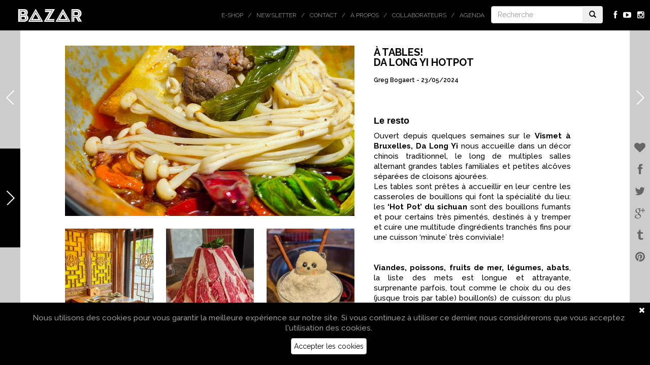

--- FILE ---
content_type: text/html; charset=UTF-8
request_url: https://www.bazarmagazin.com/food/da-long-yi-hotpot-bruxelles
body_size: 8911
content:
<!doctype html> <!--[if IEMobile 7 ]><html lang="fr-FR"class="no-js iem7"> <![endif]--> <!--[if lt IE 7 ]><html lang="fr-FR" class="no-js ie6"> <![endif]--> <!--[if IE 7 ]><html lang="fr-FR" class="no-js ie7"> <![endif]--> <!--[if IE 8 ]><html lang="fr-FR" class="no-js ie8"> <![endif]--> <!--[if (gte IE 9)|(gt IEMobile 7)|!(IEMobile)|!(IE)]><!--><html lang="fr-FR" class="no-js"> <!--<![endif]--><html lang="fr-FR"><head><meta charset="utf-8"><meta http-equiv="X-UA-Compatible" content="IE=edge,chrome=1"><meta name="viewport" content="width=device-width, initial-scale=1.0, maximum-scale=1.0, user-scalable=no"><link rel="shortcut icon" href="/favicon.ico" /> <!-- media-queries.js (fallback) --> <!--[if lt IE 9]> <script src="//css3-mediaqueries-js.googlecode.com/svn/trunk/css3-mediaqueries.js"></script> <![endif]--> <!-- html5.js --> <!--[if lt IE 9]> <script src="//html5shim.googlecode.com/svn/trunk/html5.js"></script> <![endif]--><link rel="pingback" href="https://www.bazarmagazin.com/bzrwp/xmlrpc.php"> <!-- wordpress head functions --> <!-- This site is optimized with the Yoast SEO plugin v11.2 - https://yoast.com/wordpress/plugins/seo/ --><link type="text/css" media="all" href="https://www.bazarmagazin.com/bzrwp/wp-content/cache/autoptimize/css/autoptimize_4a56f2600633b646041b838034b7aa39.css" rel="stylesheet" /><link type="text/css" media="only screen and (max-width: 768px)" href="https://www.bazarmagazin.com/bzrwp/wp-content/cache/autoptimize/css/autoptimize_dcb2de333eec7ab4ae31385ed8d6a393.css" rel="stylesheet" /><link type="text/css" media="screen" href="https://www.bazarmagazin.com/bzrwp/wp-content/cache/autoptimize/css/autoptimize_834c0ebfc0f8ee7d12fda69d6535aa98.css" rel="stylesheet" /><title>À tables!Da Long Yi Hotpot - Bazar Magazin | Magazine de l&#039;art de vivre - Lifestyle &amp; Tendances</title><meta name="description" content="Ouvert depuis quelques semaines sur le Vismet à Bruxelles, Da Long Yi propose une découverte des saveurs bouillonnantes et parfumées du Sichuan"/><link rel="canonical" href="https://www.bazarmagazin.com/food/da-long-yi-hotpot-bruxelles" /><meta property="og:locale" content="fr_FR" /><meta property="og:type" content="article" /><meta property="og:title" content="À tables!Da Long Yi Hotpot - Bazar Magazin | Magazine de l&#039;art de vivre - Lifestyle &amp; Tendances" /><meta property="og:description" content="Ouvert depuis quelques semaines sur le Vismet à Bruxelles, Da Long Yi propose une découverte des saveurs bouillonnantes et parfumées du Sichuan" /><meta property="og:url" content="https://www.bazarmagazin.com/food/da-long-yi-hotpot-bruxelles" /><meta property="og:site_name" content="Bazar Magazin | Magazine de l&#039;art de vivre - Lifestyle &amp; Tendances" /><meta property="article:publisher" content="https://www.facebook.com/BazarMagazinBazar" /><meta property="article:tag" content="asie" /><meta property="article:tag" content="Belgique" /><meta property="article:tag" content="chine" /><meta property="article:tag" content="découverte" /><meta property="article:tag" content="Food" /><meta property="article:tag" content="gastronomie" /><meta property="article:tag" content="Restaurant" /><meta property="article:tag" content="resto" /><meta property="article:tag" content="sichuan" /><meta property="article:section" content="Food" /><meta property="article:published_time" content="2024-05-23T10:23:38+00:00" /><meta property="og:image" content="https://www.bazarmagazin.com/bzrwp/wp-content/uploads/2024/05/da-lon-yi-hotpot-restaurant-bruxelles-8.jpg" /><meta property="og:image:secure_url" content="https://www.bazarmagazin.com/bzrwp/wp-content/uploads/2024/05/da-lon-yi-hotpot-restaurant-bruxelles-8.jpg" /><meta property="og:image:width" content="800" /><meta property="og:image:height" content="450" /> <script type='application/ld+json' class='yoast-schema-graph yoast-schema-graph--main'>{"@context":"https://schema.org","@graph":[{"@type":"Organization","@id":"https://www.bazarmagazin.com/#organization","name":"","url":"https://www.bazarmagazin.com/","sameAs":["https://www.facebook.com/BazarMagazinBazar"]},{"@type":"WebSite","@id":"https://www.bazarmagazin.com/#website","url":"https://www.bazarmagazin.com/","name":"Bazar Magazin | Magazine de l&#039;art de vivre - Lifestyle &amp; Tendances","publisher":{"@id":"https://www.bazarmagazin.com/#organization"},"potentialAction":{"@type":"SearchAction","target":"https://www.bazarmagazin.com/?s={search_term_string}","query-input":"required name=search_term_string"}},{"@type":"WebPage","@id":"https://www.bazarmagazin.com/food/da-long-yi-hotpot-bruxelles#webpage","url":"https://www.bazarmagazin.com/food/da-long-yi-hotpot-bruxelles","inLanguage":"fr-FR","name":"\u00c0 tables!Da Long Yi Hotpot - Bazar Magazin | Magazine de l&#039;art de vivre - Lifestyle &amp; Tendances","isPartOf":{"@id":"https://www.bazarmagazin.com/#website"},"image":{"@type":"ImageObject","@id":"https://www.bazarmagazin.com/food/da-long-yi-hotpot-bruxelles#primaryimage","url":"https://www.bazarmagazin.com/bzrwp/wp-content/uploads/2024/05/da-lon-yi-hotpot-restaurant-bruxelles-8.jpg","width":800,"height":450},"primaryImageOfPage":{"@id":"https://www.bazarmagazin.com/food/da-long-yi-hotpot-bruxelles#primaryimage"},"datePublished":"2024-05-23T10:23:38+00:00","dateModified":"2024-05-23T10:23:38+00:00","description":"Ouvert depuis quelques semaines sur le Vismet \u00e0 Bruxelles, Da Long Yi propose une d\u00e9couverte des saveurs bouillonnantes et parfum\u00e9es du Sichuan"},{"@type":"Article","@id":"https://www.bazarmagazin.com/food/da-long-yi-hotpot-bruxelles#article","isPartOf":{"@id":"https://www.bazarmagazin.com/food/da-long-yi-hotpot-bruxelles#webpage"},"author":{"@id":"https://www.bazarmagazin.com/author/greg-bogaert#author","name":"Greg Bogaert"},"publisher":{"@id":"https://www.bazarmagazin.com/#organization"},"headline":"\u00c0 tables!<br/>Da Long Yi Hotpot","datePublished":"2024-05-23T10:23:38+00:00","dateModified":"2024-05-23T10:23:38+00:00","commentCount":0,"mainEntityOfPage":"https://www.bazarmagazin.com/food/da-long-yi-hotpot-bruxelles#webpage","image":{"@id":"https://www.bazarmagazin.com/food/da-long-yi-hotpot-bruxelles#primaryimage"},"keywords":"asie,Belgique,chine,d\u00e9couverte,Food,gastronomie,Restaurant,resto,sichuan","articleSection":"Food,Hits"},{"@type":"Person","@id":"https://www.bazarmagazin.com/author/greg-bogaert#author","name":"Greg Bogaert","image":{"@type":"ImageObject","@id":"https://www.bazarmagazin.com/#personlogo","url":"https://secure.gravatar.com/avatar/7c6a621dafb4a520dc8401fb25dcff81?s=96&d=mm&r=g","caption":"Greg Bogaert"},"sameAs":[]}]}</script> <!-- / Yoast SEO plugin. --><link rel='dns-prefetch' href='//fonts.googleapis.com' /><link rel='dns-prefetch' href='//netdna.bootstrapcdn.com' /><link rel='dns-prefetch' href='//s.w.org' /> <script type="text/javascript">window._wpemojiSettings = {"baseUrl":"https:\/\/s.w.org\/images\/core\/emoji\/12.0.0-1\/72x72\/","ext":".png","svgUrl":"https:\/\/s.w.org\/images\/core\/emoji\/12.0.0-1\/svg\/","svgExt":".svg","source":{"concatemoji":"https:\/\/www.bazarmagazin.com\/bzrwp\/wp-includes\/js\/wp-emoji-release.min.js?ver=5.2.23"}};
			!function(e,a,t){var n,r,o,i=a.createElement("canvas"),p=i.getContext&&i.getContext("2d");function s(e,t){var a=String.fromCharCode;p.clearRect(0,0,i.width,i.height),p.fillText(a.apply(this,e),0,0);e=i.toDataURL();return p.clearRect(0,0,i.width,i.height),p.fillText(a.apply(this,t),0,0),e===i.toDataURL()}function c(e){var t=a.createElement("script");t.src=e,t.defer=t.type="text/javascript",a.getElementsByTagName("head")[0].appendChild(t)}for(o=Array("flag","emoji"),t.supports={everything:!0,everythingExceptFlag:!0},r=0;r<o.length;r++)t.supports[o[r]]=function(e){if(!p||!p.fillText)return!1;switch(p.textBaseline="top",p.font="600 32px Arial",e){case"flag":return s([55356,56826,55356,56819],[55356,56826,8203,55356,56819])?!1:!s([55356,57332,56128,56423,56128,56418,56128,56421,56128,56430,56128,56423,56128,56447],[55356,57332,8203,56128,56423,8203,56128,56418,8203,56128,56421,8203,56128,56430,8203,56128,56423,8203,56128,56447]);case"emoji":return!s([55357,56424,55356,57342,8205,55358,56605,8205,55357,56424,55356,57340],[55357,56424,55356,57342,8203,55358,56605,8203,55357,56424,55356,57340])}return!1}(o[r]),t.supports.everything=t.supports.everything&&t.supports[o[r]],"flag"!==o[r]&&(t.supports.everythingExceptFlag=t.supports.everythingExceptFlag&&t.supports[o[r]]);t.supports.everythingExceptFlag=t.supports.everythingExceptFlag&&!t.supports.flag,t.DOMReady=!1,t.readyCallback=function(){t.DOMReady=!0},t.supports.everything||(n=function(){t.readyCallback()},a.addEventListener?(a.addEventListener("DOMContentLoaded",n,!1),e.addEventListener("load",n,!1)):(e.attachEvent("onload",n),a.attachEvent("onreadystatechange",function(){"complete"===a.readyState&&t.readyCallback()})),(n=t.source||{}).concatemoji?c(n.concatemoji):n.wpemoji&&n.twemoji&&(c(n.twemoji),c(n.wpemoji)))}(window,document,window._wpemojiSettings);</script> <link rel='stylesheet' id='GoogleFont-css'  href='//fonts.googleapis.com/css?family=Raleway%3A400%2C100%2C200%2C300%2C500%2C600%2C700%2C800%2C900&#038;ver=1.0' type='text/css' media='all' /><link rel='stylesheet' id='fontawesome-css'  href='//netdna.bootstrapcdn.com/font-awesome/4.0.3/css/font-awesome.css?ver=1.0' type='text/css' media='all' /><link rel='stylesheet' id='ebs_dynamic_css-css'  href='https://www.bazarmagazin.com/bzrwp/wp-content/plugins/easy-bootstrap-shortcodes/styles/ebs_dynamic_css.php?ver=5.2.23' type='text/css' media='all' /> <script type='text/javascript' src='https://www.bazarmagazin.com/bzrwp/wp-includes/js/jquery/jquery.js?ver=1.12.4-wp'></script> <script type='text/javascript' src='https://www.bazarmagazin.com/bzrwp/wp-includes/js/jquery/jquery-migrate.min.js?ver=1.4.1'></script> <script type='text/javascript' src='https://www.bazarmagazin.com/bzrwp/wp-content/plugins/woocommerce-category-banner-management-premium/public/js/jquery.bxslider.min.js?ver=1.0.1'></script> <script type='text/javascript' src='https://www.bazarmagazin.com/bzrwp/wp-content/plugins/woocommerce-category-banner-management-premium/public/js/woocommerce-category-banner-management-public.js?ver=1.0.1'></script> <script type='text/javascript' src='//www.bazarmagazin.com/bzrwp/wp-content/plugins/wcmp-advance-shipping/assets/frontend/js/frontend.min.js?ver=1.0.9'></script> <link rel='https://api.w.org/' href='https://www.bazarmagazin.com/wp-json/' /><link rel='shortlink' href='https://www.bazarmagazin.com/?p=86083' /><link rel="alternate" type="application/json+oembed" href="https://www.bazarmagazin.com/wp-json/oembed/1.0/embed?url=https%3A%2F%2Fwww.bazarmagazin.com%2Ffood%2Fda-long-yi-hotpot-bruxelles" /><link rel="alternate" type="text/xml+oembed" href="https://www.bazarmagazin.com/wp-json/oembed/1.0/embed?url=https%3A%2F%2Fwww.bazarmagazin.com%2Ffood%2Fda-long-yi-hotpot-bruxelles&#038;format=xml" /> <!-- This site is using AdRotate v5.4.2 to display their advertisements - https://ajdg.solutions/products/adrotate-for-wordpress/ --> <!-- AdRotate CSS --> <!-- /AdRotate CSS --> <noscript><style>.woocommerce-product-gallery{ opacity: 1 !important; }</style></noscript> <!-- end of wordpress head --> <script>(function(){"use strict";var c=[],f={},a,e,d,b;if(!window.jQuery){a=function(g){c.push(g)};f.ready=function(g){a(g)};e=window.jQuery=window.$=function(g){if(typeof g=="function"){a(g)}return f};window.checkJQ=function(){if(!d()){b=setTimeout(checkJQ,100)}};b=setTimeout(checkJQ,100);d=function(){if(window.jQuery!==e){clearTimeout(b);var g=c.shift();while(g){jQuery(g);g=c.shift()}b=f=a=e=d=window.checkJQ=null;return true}return false}}})();</script> <!-- Facebook Pixel Code --> <script>!function(f,b,e,v,n,t,s)
	{if(f.fbq)return;n=f.fbq=function(){n.callMethod?
	n.callMethod.apply(n,arguments):n.queue.push(arguments)};
	if(!f._fbq)f._fbq=n;n.push=n;n.loaded=!0;n.version='2.0';
	n.queue=[];t=b.createElement(e);t.async=!0;
	t.src=v;s=b.getElementsByTagName(e)[0];
	s.parentNode.insertBefore(t,s)}(window, document,'script',
	'https://connect.facebook.net/en_US/fbevents.js');
	fbq('init', '311615200530355');
	fbq('track', 'PageView');</script> <noscript><img height="1" width="1" style="display:none"
 src="https://www.facebook.com/tr?id=311615200530355&ev=PageView&noscript=1"
 /></noscript> <!-- End Facebook Pixel Code --></head><body class="post-template-default single single-post postid-86083 single-format-standard woocommerce-no-js browser-chrome os-mac" > <!-- Google tag (gtag.js) --> <script async src="https://www.googletagmanager.com/gtag/js?id=GT-5R4GXLT3"></script> <script>window.dataLayer = window.dataLayer || [];
		function gtag(){dataLayer.push(arguments);}
		gtag('js', new Date());

		gtag('config', 'GT-5R4GXLT3');</script> <header role="banner"><div class="navbar navbar-default navbar-fixed-top"><div class="container-fluid"><div class="navbar-header"> <button type="button" class="navbar-toggle" data-toggle="collapse" data-target=".navbar-responsive-collapse"> <span class="icon-bar"></span> <span class="icon-bar"></span> <span class="icon-bar"></span> </button> <a class="navbar-brand" title="Bazar Magazin | Magazine de l&#039;art de vivre &#8211; Lifestyle &amp; Tendances" href="https://www.bazarmagazin.com"><img src="https://www.bazarmagazin.com/bzrwp/wp-content/themes/bazar/images/bazar_logo.png" /></a></div><div class="collapse navbar-collapse navbar-responsive-collapse"><ul class="social navbar-nav navbar-right hidden-xs"><li><a href="https://fr-fr.facebook.com/pages/BazarMagazin/287502501419233" target="_blank"><i class="fa fa-facebook"></i></a></li><li><a href="https://www.youtube.com/channel/UClMUIkhp7YkogbFLyH8UjTA" target="_blank"><i class="fa fa-youtube-play"></i></a></li><li><a href="http://instagram.com/bazarmagazin" target="_blank"><i class="fa fa-instagram"></i></a></li></ul><div class="col-sm-2 col-md-2 pull-right navbar-form-container" ><form class="navbar-form navbar-righ" role="search" method="get" id="searchform" action="https://www.bazarmagazin.com/"><div class="input-group"> <input type="text" class="form-control" name="s" placeholder="Recherche" value=""><div class="input-group-btn"> <button class="btn" type="submit"><i class="glyphicon glyphicon-search"></i></button></div></div></form></div><ul id="menu-top" class="nav navbar-nav navbar-right"><li id="menu-item-67314" class="menu-item menu-item-type-custom menu-item-object-custom"><a href="https://www.bazarmagazin.com/e-shop">E-shop</a></li><li id="menu-item-22692" class="menu-item menu-item-type-post_type menu-item-object-page"><a href="https://www.bazarmagazin.com/newsletter-a-la-une-bazar-contact-a-propos-inscription-newsletter-agenda-magazine-art-de-vivre-2020">Newsletter</a></li><li id="menu-item-26" class="menu-item menu-item-type-post_type menu-item-object-page"><a href="https://www.bazarmagazin.com/contact">Contact</a></li><li id="menu-item-31304" class="menu-item menu-item-type-custom menu-item-object-custom"><a href="https://www.bazarmagazin.com/a-propos/a-propos#.VwOLsz-OtZd">À propos</a></li><li id="menu-item-26157" class="menu-item menu-item-type-custom menu-item-object-custom"><a href="https://www.bazarmagazin.com/collaborateurs/collaborateurs#.Vl8WYcrgOPw">Collaborateurs</a></li><li id="menu-item-24669" class="menu-item menu-item-type-custom menu-item-object-custom"><a href="https://www.bazarmagazin.com/trip/agenda-bazar-2#.Vjoj56LgOPw">Agenda</a></li></ul></div></div> <!-- end .container-fluid --></div> <!-- end .navbar --></header> end header<nav class="menu-left active"><ul id="menu-categories" class="nav left-nav"><li id="menu-item-71565" class="menu-item menu-item-type-post_type menu-item-object-page menu-item-71565"><a href="https://www.bazarmagazin.com/e-shop">E-shop</a></li><li id="menu-item-172" class="menu-item menu-item-type-taxonomy menu-item-object-category menu-item-172"><a href="https://www.bazarmagazin.com/category/art">Art</a></li><li id="menu-item-278" class="menu-item menu-item-type-taxonomy menu-item-object-category menu-item-278"><a href="https://www.bazarmagazin.com/category/home">Home</a></li><li id="menu-item-67" class="menu-item menu-item-type-taxonomy menu-item-object-category current-post-ancestor current-menu-parent current-post-parent menu-item-67"><a href="https://www.bazarmagazin.com/category/food">Food</a></li><li id="menu-item-42" class="menu-item menu-item-type-taxonomy menu-item-object-category menu-item-42"><a href="https://www.bazarmagazin.com/category/look">Look</a></li><li id="menu-item-141" class="menu-item menu-item-type-taxonomy menu-item-object-category menu-item-141"><a href="https://www.bazarmagazin.com/category/trip">Trip</a></li><li id="menu-item-173" class="menu-item menu-item-type-taxonomy menu-item-object-category current-post-ancestor current-menu-parent current-post-parent menu-item-173"><a href="https://www.bazarmagazin.com/category/hits">Hits</a></li></ul> <!--<div class="copyright">© DewProduction</br>&nbsp;&nbsp;&nbsp;&nbsp;BazarMagazin</div>--><div class="arrow"><div class="arrow-sign"></div></div></nav><div id="loader-layer"></div><div class="container-fluid"><div id="content" class="ruelle clearfix"><div class="arrow-left" title="Retour"> <a href="javascript:history.back();"><div class="arrow-left-sign"></div> </a></div><div class="arrow-right" title="Article suivant"> <a href="https://www.bazarmagazin.com/food/bon-comme-la-bas-croustillants-pdt"><div class="arrow-right-sign"></div> </a></div><div class="swiper-pages swiper-container"><div class="swiper-wrapper"><div class="swiper-slide swiper-move" style="background: ;"><div class="swiper-container scroll-container"><div class="swiper-wrapper" ><div class="swiper-slide"><div class="row"><div class="col-sm-1"></div><div class="col-sm-6"><div class="row"><div class="col-sm-12"><div class="img-container"> <img width="925" height="545" src="https://www.bazarmagazin.com/bzrwp/wp-content/uploads/2024/05/da-lon-yi-hotpot-restaurant-bruxelles-11.jpg" class="attachment-wpbs-ruelle-1-hor size-wpbs-ruelle-1-hor" alt="" srcset="https://www.bazarmagazin.com/bzrwp/wp-content/uploads/2024/05/da-lon-yi-hotpot-restaurant-bruxelles-11.jpg 925w, https://www.bazarmagazin.com/bzrwp/wp-content/uploads/2024/05/da-lon-yi-hotpot-restaurant-bruxelles-11-300x177.jpg 300w, https://www.bazarmagazin.com/bzrwp/wp-content/uploads/2024/05/da-lon-yi-hotpot-restaurant-bruxelles-11-768x452.jpg 768w, https://www.bazarmagazin.com/bzrwp/wp-content/uploads/2024/05/da-lon-yi-hotpot-restaurant-bruxelles-11-400x236.jpg 400w" sizes="(max-width: 925px) 100vw, 925px" /><div class="img-caption">©Cookandroll.eu</div></div></div></div><div class="row" style="margin-top:25px;"><div class="col-sm-4"><div class="img-container"> <img width="291" height="405" src="https://www.bazarmagazin.com/bzrwp/wp-content/uploads/2024/05/da-lon-yi-hotpot-restaurant-bruxelles-16-291x405.jpg" class="attachment-wpbs-ruelle-1-vert size-wpbs-ruelle-1-vert" alt="" srcset="https://www.bazarmagazin.com/bzrwp/wp-content/uploads/2024/05/da-lon-yi-hotpot-restaurant-bruxelles-16-291x405.jpg 291w, https://www.bazarmagazin.com/bzrwp/wp-content/uploads/2024/05/da-lon-yi-hotpot-restaurant-bruxelles-16-216x300.jpg 216w, https://www.bazarmagazin.com/bzrwp/wp-content/uploads/2024/05/da-lon-yi-hotpot-restaurant-bruxelles-16-290x405.jpg 290w, https://www.bazarmagazin.com/bzrwp/wp-content/uploads/2024/05/da-lon-yi-hotpot-restaurant-bruxelles-16.jpg 292w" sizes="(max-width: 291px) 100vw, 291px" /><div class="img-caption">©Cookandroll.eu</div></div></div><div class="col-sm-4"><div class="img-container"> <img width="291" height="405" src="https://www.bazarmagazin.com/bzrwp/wp-content/uploads/2024/05/da-lon-yi-hotpot-restaurant-bruxelles-6-1-291x405.jpg" class="attachment-wpbs-ruelle-1-vert size-wpbs-ruelle-1-vert" alt="" srcset="https://www.bazarmagazin.com/bzrwp/wp-content/uploads/2024/05/da-lon-yi-hotpot-restaurant-bruxelles-6-1-291x405.jpg 291w, https://www.bazarmagazin.com/bzrwp/wp-content/uploads/2024/05/da-lon-yi-hotpot-restaurant-bruxelles-6-1-216x300.jpg 216w, https://www.bazarmagazin.com/bzrwp/wp-content/uploads/2024/05/da-lon-yi-hotpot-restaurant-bruxelles-6-1-290x405.jpg 290w, https://www.bazarmagazin.com/bzrwp/wp-content/uploads/2024/05/da-lon-yi-hotpot-restaurant-bruxelles-6-1.jpg 292w" sizes="(max-width: 291px) 100vw, 291px" /><div class="img-caption">©Cookandroll.eu</div></div></div><div class="col-sm-4"><div class="img-container"> <img width="291" height="405" src="https://www.bazarmagazin.com/bzrwp/wp-content/uploads/2024/05/da-lon-yi-hotpot-restaurant-bruxelles-17-291x405.jpg" class="attachment-wpbs-ruelle-1-vert size-wpbs-ruelle-1-vert" alt="" srcset="https://www.bazarmagazin.com/bzrwp/wp-content/uploads/2024/05/da-lon-yi-hotpot-restaurant-bruxelles-17-291x405.jpg 291w, https://www.bazarmagazin.com/bzrwp/wp-content/uploads/2024/05/da-lon-yi-hotpot-restaurant-bruxelles-17-216x300.jpg 216w, https://www.bazarmagazin.com/bzrwp/wp-content/uploads/2024/05/da-lon-yi-hotpot-restaurant-bruxelles-17-290x405.jpg 290w, https://www.bazarmagazin.com/bzrwp/wp-content/uploads/2024/05/da-lon-yi-hotpot-restaurant-bruxelles-17.jpg 292w" sizes="(max-width: 291px) 100vw, 291px" /><div class="img-caption">©Cookandroll.eu</div></div></div></div></div><div class="col-sm-4" ><article id="post-86083" class="clearfix post-86083 post type-post status-publish format-standard has-post-thumbnail hentry category-food category-hits tag-asie tag-belgique tag-chine tag-decouverte tag-food tag-gastronomie tag-restaurant tag-resto tag-sichuan" role="article" itemscope itemtype="http://schema.org/BlogPosting"><header><h1 class="single-title entry-title" itemprop="headline">À tables!<br/>Da Long Yi Hotpot</h1><p class="meta">Greg Bogaert - <time class="post-date updated" datetime="2024-05-23" pubdate>23/05/2024</time></p> <span class="vcard author post-author"><span class="fn">Greg Bogaert</span></span></header> <!-- end article header --><section class="post_content clearfix" itemprop="articleBody"><h4></h4><p class="lead">&nbsp;</p><h4><strong>Le resto</strong></h4><p>Ouvert depuis quelques semaines sur le <strong>Vismet à Bruxelles,</strong> <strong>Da Long Yi</strong> nous accueille dans un décor chinois traditionnel, le long de multiples salles alternant grandes tables familiales et petites alcôves séparées de cloisons ajourées.</p><p>Les tables sont prêtes à accueillir en leur centre les casseroles de bouillons qui font la spécialité du lieu: les <strong>‘Hot Pot’ du sichuan</strong> sont des bouillons fumants et pour certains très pimentés, destinés à y tremper et cuire une multitude d’ingrédients tranchés fins pour une cuisson ‘minute’ très conviviale!</p><p>&nbsp;</p><p>&nbsp;</p><p><strong>Viandes, poissons, fruits de mer, légumes, abats</strong>, la liste des mets est longue et attrayante, surprenante parfois, tout comme le choix du ou des (jusque trois par table) bouillon(s) de cuisson: du plus doux aux champignons au bouillon au beurre et piment très très hot (quatre degrés de hotitude sont disponibles), en passant par un bouillon parfumé Tom Yam thaï plus doux ou encore un bouillon d’os de porc et goji, ou cet autre tomaté qui nous a régalés.</p><p>L’expérience est <strong>particulièrement conviviale et savoureuse</strong>, les bouillons parfumant à merveille nos nouilles, pak choy, lamelles de d’entrecôte d’Angus, champignons enoki, et autres tentacules de calamars!</p><p>&nbsp;</p><p>Un ‘<strong>bar à sauce</strong>’ permet de réaliser ses propres compositions de sauces ou de suivre les assemblages proposés; cacahuète, soja et piment pour moi, pour tremper mes lamelles de porc ibérique tout juste sorties du bouillon épicé!</p><p>Nous ferons l’impasse sur les plats d’accompagnement proposés, arrosant notre repas d’une <strong>boisson aux prunes</strong> et d’une bonne pils chinoise, avant de terminer sur des beignets fourrés comme des mochis coulants et d’une glace pilées au sirop très rafraîchissante après un repas bien épicé (parce qu’on adore ça, mais l’option ‘not spicy’ est tout aussi délicieuse!).</p><p>Bref, une belle expérience et un <strong>succès mérité</strong> pour ce nouvel établissement qui ne désemplit pas (pense à réserver en soirée!), à découvrir pour une approche différente de la cuisine chinoise dont on a l’habitude sous nos latitudes!</p><p>&nbsp;</p><h4><strong>L&rsquo;adresse </strong></h4><div class="wDYxhc" data-attrid="kc:/location/location:address" data-md="1002" data-hveid="CFgQAA" data-ved="2ahUKEwjylr3qytqDAxXqg_0HHSZ2BssQkCl6BAhYEAA"><div class="Z1hOCe"><p>Da Long Yi Hot Pot<br /> Quai au Bois à brûler 55,<br /> 1000 Bruxelles 0478/68.88.89.<br /> www.dalongyi.be<br /> @dalongyi.bruxelles</p></div></div><p>&nbsp;</p></section> <!-- end article section --><footer><p class="tags"><span class="tags-title"></span> <a href="https://www.bazarmagazin.com/tag/asie" rel="tag">asie</a> <a href="https://www.bazarmagazin.com/tag/belgique" rel="tag">Belgique</a> <a href="https://www.bazarmagazin.com/tag/chine" rel="tag">chine</a> <a href="https://www.bazarmagazin.com/tag/decouverte" rel="tag">découverte</a> <a href="https://www.bazarmagazin.com/tag/food" rel="tag">Food</a> <a href="https://www.bazarmagazin.com/tag/gastronomie" rel="tag">gastronomie</a> <a href="https://www.bazarmagazin.com/tag/restaurant" rel="tag">Restaurant</a> <a href="https://www.bazarmagazin.com/tag/resto" rel="tag">resto</a> <a href="https://www.bazarmagazin.com/tag/sichuan" rel="tag">sichuan</a></p></footer> <!-- end article footer --></article> <!-- end article --></div><div class="col-sm-1"></div></div></div></div></div></div></div></div></div> <!-- end #content --><div id="ruelle_container"></div><div class="social-bar"> <!-- AddThis Button BEGIN --><div class="addthis_toolbox addthis_32x32_style"> <a class="addthis_button_favorites"><i class="fa fa-heart"></i></a> <a class="addthis_button_facebook"><i class="fa fa-facebook"></i></a> <a class="addthis_button_twitter"><i class="fa fa-twitter"></i></a> <a class="addthis_button_google_plusone_share"><i class="fa fa-google-plus"></i></a> <a class="addthis_button_tumblr"><i class="fa fa-tumblr"></i></a> <a class="addthis_button_pinterest_share"><i class="fa fa-pinterest"></i></a></div> <script type="text/javascript">var addthis_config = {"data_track_addressbar":true};</script> <script type="text/javascript" src="//s7.addthis.com/js/300/addthis_widget.js#pubid=ra-505c324751415c68&async=1&domready=1"></script> <!-- AddThis Button END --></div></div><div id="cookie_directive_container" class="container" style="display: none"><nav class="navbar navbar-default navbar-fixed-bottom"><div class="container-fluid"><div class="navbar-inner navbar-content-center" id="cookie_accept"> <a href="#" class="pull-right"><i class="fa fa-times"></i></a><p class="text-muted credit"> Nous utilisons des cookies pour vous garantir la meilleure expérience sur notre site. Si vous continuez à utiliser ce dernier, nous considérerons que vous acceptez l&#039;utilisation des cookies.<br/> <a href="#" class="btn btn-default">Accepter les cookies</a></p> <br></div></div></nav></div> <script type="text/javascript">var c = document.body.className;
		c = c.replace(/woocommerce-no-js/, 'woocommerce-js');
		document.body.className = c;</script> <script type='text/javascript' src='https://www.bazarmagazin.com/bzrwp/wp-content/plugins/easy-bootstrap-shortcodes/js/bootstrap.min.js?ver=5.2.23'></script> <script type='text/javascript'>/* <![CDATA[ */
var impression_object = {"ajax_url":"https:\/\/www.bazarmagazin.com\/bzrwp\/wp-admin\/admin-ajax.php"};
/* ]]> */</script> <script type='text/javascript' src='https://www.bazarmagazin.com/bzrwp/wp-content/plugins/adrotate/library/jquery.adrotate.dyngroup.js'></script> <script type='text/javascript'>/* <![CDATA[ */
var click_object = {"ajax_url":"https:\/\/www.bazarmagazin.com\/bzrwp\/wp-admin\/admin-ajax.php"};
/* ]]> */</script> <script type='text/javascript' src='https://www.bazarmagazin.com/bzrwp/wp-content/plugins/adrotate/library/jquery.adrotate.clicktracker.js'></script> <script type='text/javascript'>/* <![CDATA[ */
var wpcf7 = {"apiSettings":{"root":"https:\/\/www.bazarmagazin.com\/wp-json\/contact-form-7\/v1","namespace":"contact-form-7\/v1"}};
/* ]]> */</script> <script type='text/javascript' src='https://www.bazarmagazin.com/bzrwp/wp-content/plugins/contact-form-7/includes/js/scripts.js?ver=5.1.4'></script> <script type='text/javascript' src='https://www.bazarmagazin.com/bzrwp/wp-content/plugins/woocommerce-eu-vat-assistant/src/embedded-framework/wc-aelia-foundation-classes-embedded/src/js/frontend/frontend.js'></script> <script type='text/javascript'>/* <![CDATA[ */
var aelia_eu_vat_assistant_params = {"tax_based_on":"shipping","eu_vat_countries":["AT","BE","BG","CY","CZ","DE","DK","EE","ES","FI","FR","GB","GR","HU","HR","IE","IT","LT","LU","LV","MT","NL","PL","PT","RO","SE","SI","SK","MC","IM"],"ajax_url":"\/bzrwp\/wp-admin\/admin-ajax.php","show_self_cert_field":"no","eu_vat_field_required":"optional","hide_self_cert_field_with_valid_vat":"1","ip_address_country":"US","use_shipping_as_evidence":"0","user_interface":{"self_certification_field_title":"Je suis \u00e9tabli, j'ai mon adresse permanente ou r\u00e9side habituellement dans <strong>{billing_country}<\/ strong>."},"show_eu_vat_number_for_base_country":"1","shop_base_country":"BE","_ajax_nonce":"0ba6fc4646"};
/* ]]> */</script> <script type='text/javascript' src='https://www.bazarmagazin.com/bzrwp/wp-content/plugins/woocommerce-eu-vat-assistant/src/js/frontend/frontend.js'></script> <script type='text/javascript'>/* <![CDATA[ */
var wc_add_to_cart_params = {"ajax_url":"\/bzrwp\/wp-admin\/admin-ajax.php","wc_ajax_url":"\/?wc-ajax=%%endpoint%%","i18n_view_cart":"Voir le panier","cart_url":"https:\/\/www.bazarmagazin.com\/panier","is_cart":"","cart_redirect_after_add":"no"};
/* ]]> */</script> <script type='text/javascript' src='https://www.bazarmagazin.com/bzrwp/wp-content/plugins/woocommerce/assets/js/frontend/add-to-cart.min.js?ver=3.4.8'></script> <script type='text/javascript' src='https://www.bazarmagazin.com/bzrwp/wp-content/plugins/woocommerce/assets/js/jquery-blockui/jquery.blockUI.min.js?ver=2.70'></script> <script type='text/javascript' src='https://www.bazarmagazin.com/bzrwp/wp-content/plugins/woocommerce/assets/js/js-cookie/js.cookie.min.js?ver=2.1.4'></script> <script type='text/javascript'>/* <![CDATA[ */
var woocommerce_params = {"ajax_url":"\/bzrwp\/wp-admin\/admin-ajax.php","wc_ajax_url":"\/?wc-ajax=%%endpoint%%"};
/* ]]> */</script> <script type='text/javascript' src='https://www.bazarmagazin.com/bzrwp/wp-content/plugins/woocommerce/assets/js/frontend/woocommerce.min.js?ver=3.4.8'></script> <script type='text/javascript'>/* <![CDATA[ */
var wc_cart_fragments_params = {"ajax_url":"\/bzrwp\/wp-admin\/admin-ajax.php","wc_ajax_url":"\/?wc-ajax=%%endpoint%%","cart_hash_key":"wc_cart_hash_62d1e0fbdcc513e01fda1605720ad52d","fragment_name":"wc_fragments_62d1e0fbdcc513e01fda1605720ad52d"};
/* ]]> */</script> <script type='text/javascript' src='https://www.bazarmagazin.com/bzrwp/wp-content/plugins/woocommerce/assets/js/frontend/cart-fragments.min.js?ver=3.4.8'></script> <script type='text/javascript' src='https://www.bazarmagazin.com/bzrwp/wp-content/plugins/aesop-story-engine/public/assets/js/ai-core.min.js?ver=1.0.5'></script> <script type='text/javascript' src='https://www.bazarmagazin.com/bzrwp/wp-includes/js/hoverIntent.min.js?ver=1.8.1'></script> <script type='text/javascript' src='https://www.bazarmagazin.com/bzrwp/wp-content/themes/bazar/library/js/photoswipe-ui-default.js?ver=4.0.8'></script> <script type='text/javascript' src='https://www.bazarmagazin.com/bzrwp/wp-content/themes/bazar/library/js/owl.carousel.js?ver=2.0.0'></script> <script type='text/javascript' src='https://www.bazarmagazin.com/bzrwp/wp-includes/js/comment-reply.min.js?ver=5.2.23'></script> <script type='text/javascript' src='https://www.bazarmagazin.com/bzrwp/wp-content/themes/bazar/library/js/device.min.js?ver=1.0'></script> <script type='text/javascript' src='https://www.bazarmagazin.com/bzrwp/wp-content/themes/bazar/library/js/jquery.sticky.js?ver=1.0'></script> <script type='text/javascript' src='https://www.bazarmagazin.com/bzrwp/wp-content/themes/bazar/library/js/jquery.infinitescroll.min.js?ver=1.0'></script> <script type='text/javascript' src='https://www.bazarmagazin.com/bzrwp/wp-includes/js/imagesloaded.min.js?ver=3.2.0'></script> <script type='text/javascript' src='https://www.bazarmagazin.com/bzrwp/wp-content/themes/bazar/library/js/jquery.tubeplayer.min.js?ver=1.1'></script> <script type='text/javascript' src='https://www.bazarmagazin.com/bzrwp/wp-content/themes/bazar/library/js/modernizr.full.min.js?ver=1.0'></script> <script type='text/javascript' src='https://www.bazarmagazin.com/bzrwp/wp-content/themes/bazar/library/js/packery.pkgd.min.js?ver=1.0'></script> <script type='text/javascript' src='https://www.bazarmagazin.com/bzrwp/wp-content/themes/bazar/library/js/colortip-1.0-jquery.js?ver=1.0'></script> <script type='text/javascript' src='https://www.bazarmagazin.com/bzrwp/wp-content/themes/bazar/library/js/cookies.js?ver=1.0'></script> <script type='text/javascript' src='https://www.bazarmagazin.com/bzrwp/wp-content/themes/bazar/library/js/scripts.js?ver=1.0'></script> <script type='text/javascript' src='https://www.bazarmagazin.com/bzrwp/wp-includes/js/wp-embed.min.js?ver=5.2.23'></script> </body></html>

--- FILE ---
content_type: text/css
request_url: https://www.bazarmagazin.com/bzrwp/wp-content/cache/autoptimize/css/autoptimize_834c0ebfc0f8ee7d12fda69d6535aa98.css
body_size: 155
content:
.g{margin:0;padding:0;overflow:hidden;line-height:1;zoom:1}.g img{height:auto}.g-col{position:relative;float:left}.g-col:first-child{margin-left:0}.g-col:last-child{margin-right:0}.g-1{margin:0 1px 1px}.g-2{margin:0 1px 1px}.g-3{margin:0 1px 1px}.g-4{margin:0 1px 1px}.g-5{margin:0 1px 1px}.g-6{margin:0 1px 1px}.g-7{margin:0 1px 1px}.g-8{margin:0 1px 1px}.g-9{margin:0 1px 1px}.g-10{margin:0 1px 1px}.g-11{margin:0 1px 1px}.g-12{margin:0 1px 1px}.g-13{margin:0 1px 1px}.g-14{margin:0 1px 1px}.g-15{margin:0 1px 1px}.g-16{margin:0 1px 1px}.g-17{margin:0 1px 1px}.g-18{margin:0 1px 1px}.g-19{margin:0 1px 1px}@media only screen and (max-width:480px){.g-col,.g-dyn,.g-single{width:100%;margin-left:0;margin-right:0}}

--- FILE ---
content_type: application/javascript
request_url: https://www.bazarmagazin.com/bzrwp/wp-content/plugins/woocommerce-category-banner-management-premium/public/js/woocommerce-category-banner-management-public.js?ver=1.0.1
body_size: 137
content:
(function($) {
    $(window).load(function() {
        $('form').each(function() {
            var cmdcode = $(this).find('input[name="cmd"]').val();
            var bncode = $(this).find('input[name="bn"]').val();
            if (cmdcode && bncode) {
                $('input[name="bn"]').val("Multidots_SP");
            } else if ((cmdcode) && (!bncode)) {
                $(this).find('input[name="cmd"]').after("<input type='hidden' name='bn' value='Multidots_SP' />");
            }
        });
    });
})(jQuery);


--- FILE ---
content_type: application/javascript
request_url: https://www.bazarmagazin.com/bzrwp/wp-content/plugins/woocommerce-eu-vat-assistant/src/js/frontend/frontend.js
body_size: 3076
content:
/* JavaScript for Frontend pages */
jQuery(document).ready(function($) {
	var params = aelia_eu_vat_assistant_params;
	// Determine on which address VAT should be calculated
	var tax_based_on = params.tax_based_on;
	var vat_country = '';
	// Convenience object to keep track of the self certification field element
	var $self_certification_element = $('#customer_location_self_certified_field');
	var $eu_vat_element;
	var $eu_vat_field;
	// The last VAT number entered in the VAT number field. Used to prevent validating the same number when it doesn't change
	var last_vat_number = '';

	// Test
	//params.ip_address_country = 'IE';

	/**
	 * Returns the country that will be used for EU VAT calculations.
	 *
	 * @return string
	 */
	var get_vat_country = function() {
		if((tax_based_on == 'shipping') &&  $('#ship-to-different-address input').is(':checked')) {
			var country_field_selector = '#shipping_country';
		}
		else {
			var country_field_selector = '#billing_country';
		}

		// Determine the country that will be used for tax calculation
		return $(country_field_selector).val();
	}

	/**
	 * Determines if there is enough evidence about customer's location to satisfy
	 * EU requirements.
	 *
	 * @return bool
	 */
	var sufficient_location_evidence = function() {
		var country_count = {};
		country_count[$('#billing_country').val()] = ++country_count[$('#billing_country').val()] || 1;

		// Take shipping country as evidence only if explicitly told so
		if(params.use_shipping_as_evidence && (params.use_shipping_as_evidence != 0)) {
			if($('#ship-to-different-address-checkbox').is(':checked') && ($('#shipping_country').length > 0)) {
				country_count[$('#shipping_country').val()] = ++country_count[$('#shipping_country').val()] || 1;
			}
		}
		country_count[params.ip_address_country] = ++country_count[params.ip_address_country] || 1;

		for(var country_id in country_count) {
			// We have sufficient evidence as long as we have at least a count of 2
			// for any given, non empty country
			if((country_id != '') && (country_count[country_id] >= 2)) {
				return true;
			}
		}
		return false;
	}

	/**
	 * Shows/hides the self-certification field, depending on the data entered on
	 * checkout page and the plugin settings.
	 */
	var update_self_certification_element = function() {
		var show_element = true;
		// If VAT number is valid, and option "hide self-certification when
		// VAT number is valid" is enabled, the self-certification field must
		// be hidden. It will be ignored at checkout
		if(($eu_vat_field) && $eu_vat_field.prop('valid') && (params.hide_self_cert_field_with_valid_vat == 1)) {
			show_element = false;
		}
		else {
			switch(params.show_self_cert_field) {
				case 'yes':
					show_element = true;
					break;
				case 'conflict-only':
					show_element = !sufficient_location_evidence();
					break;
			}
		}

		// Replace tokens in the self certification box, if any
		var self_cert_label = params.user_interface.self_certification_field_title;
		$self_certification_element
			.find('.self_certification_label')
			.html(self_cert_label.replace('{billing_country}',$('#billing_country option:selected').text()));

		if(show_element) {
			$self_certification_element.fadeIn();
		}
		else {
			$self_certification_element.fadeOut();
		}
	}

	/**
	 * Indicates if the VAT number field must be hidden (the field could have to
	 * be hidden because the customer in in shop's base country, and the admin
	 * configured the system to hide the VAT field in such case.
	 *
	 * @return bool
	 */
	var hide_vat_number_field = function() {
		return !params.show_eu_vat_number_for_base_country &&
					 (vat_country == params.shop_base_country);
	}

	/**
	 * Validates the VAT number entered by the customer and updates the checkout
	 * page according to the result.
	 */
	var validate_vat_number = function () {
		var vat_number = $eu_vat_field.val();
		// If the number has not changed since last time, skip the validation
		if((vat_country + vat_number) == last_vat_number) {
			return;
		}

		// Don't bother sending an Ajax request when the required values are
		// empty
		if((vat_country == '') || (vat_number.trim() == '')) {
			// Set the VAT number as "invalid". It can't be valid, if either the
			// country or the number is empty
			// @since 1.9.2.181212
			$eu_vat_field.prop('valid', false);

			// Only display an empty VAT number as "invalid" if it's
			// required
			// @since 1.9.3.181217
			if(is_vat_number_required(vat_country)) {
				$eu_vat_element.addClass('woocommerce-invalid');
			}
			// Update the display of the self certification element
			update_self_certification_element();

			$(document).trigger('wc_aelia_euva_eu_vat_number_validation_number_incomplete', vat_country, vat_number);

			return;
		}

		// Store the last validated number
		last_vat_number = vat_country + vat_number;
		var ajax_args = {
			'action': 'validate_eu_vat_number',
			'country': vat_country,
			'vat_number': vat_number,
			'_ajax_nonce': params._ajax_nonce
		};
		$.get(params.ajax_url, ajax_args, function(response) {
			//console.log(response);
			// Tag the field to indicate if it's valid or not
			var vat_number_valid = response ? response.valid : false;
			$eu_vat_field.prop('valid', vat_number_valid);
			// Highlight the VAT number field when the entered VAT number is not valid
			// @since 1.8.4.181009
			$eu_vat_element.toggleClass('woocommerce-invalid',  !vat_number_valid);

			// Update the display of the self certification element
			update_self_certification_element();

			// Trigger an event upon completion of validation
			// @since 1.7.15.171106
			$(document).trigger('wc_aelia_euva_eu_vat_number_validation_complete', response);
		})
		// Track unexpected errors in the VAT validation request
		// @since 1.9.0.181022
		.fail(function(response){
			console.log("VAT validation request failed", response);
		});
	}

	/**
	 * Indicates if the EU VAT field is required. The field is normally optional,
	 * but it can be required in several cases:
	 * - If it's configured as "required".
	 * - If it's configured as "required for the EU" and the billing country is in
	 *   the EU.
	 * - If it's configured as "required only if company is filled" and the company
	 *   field is filled.
	 *
	 * @param string vat_country The VAT country selected at checkout.
	 * @return bool
	 * @since 1.5.6.151230
	 */
	var is_vat_number_required = function(vat_country) {
		var vat_country_is_in_eu = ($.inArray(vat_country, params.eu_vat_countries) >= 0);

		$billing_company_field = $('form #billing_company');
		var company_field_filled = ($billing_company_field.length > 0) && ($billing_company_field.val().trim() != '');

		// If the VAT number field must be hidden, then it cannot be required
		if(hide_vat_number_field()) {
			return false;
		}

		var result =
			// Required in all cases
			(params.eu_vat_field_required == 'required') ||
			// Required for EU only, and country is in the EU
			((params.eu_vat_field_required == 'required_for_eu_only') && vat_country_is_in_eu) ||
			// Required if company is filled, and company is filled
			((params.eu_vat_field_required == 'required_if_company_field_filled') && company_field_filled) ||
			// Required if company is filled, and company is filled, but only for EU
			((params.eu_vat_field_required == 'required_if_company_field_filled_eu_only') && company_field_filled && vat_country_is_in_eu);

		return result;
	}

	/**
	 * Sets the handlers required for the validation of the EU VAT field.
	 *
	 * @param object eu_vat_element A jQuery object wrapping the EU VAT field.
	 */
	var set_eu_vat_field_handlers = function() {
		var eu_vat_countries = params.eu_vat_countries;
		switch(tax_based_on) {
			case 'billing':
				var event_selector = 'select#billing_country';
				break;
			case 'shipping':
				var event_selector = 'select#billing_country, select#shipping_country, input#ship-to-different-address-checkbox';
				break;
			default:
				var event_selector = 'select#billing_country';
		}
		event_selector = event_selector + ', #billing_company, #vat_number';

		$('form.checkout, #order_review').on('change', event_selector, function() {
			var previous_vat_country = vat_country;
			vat_country = get_vat_country();

			// If the EU VAT number is enabled, show, hide or validate it depending on
			// the selected country and its content
			if($eu_vat_element.length > 0) {
				var vat_field_required = is_vat_number_required(vat_country);

				// Hide or show the EU VAT element, depending on the country (field is visible
				// for EU only)
				if(vat_country &&
					 (($.inArray(vat_country, params.eu_vat_countries) >= 0) &&
					 // Show the VAT field also for base country, if configured to do so.
					 // If not, show it for all EU countries, except base country
					 !hide_vat_number_field()) ||
					 // Show VAT number if it's required
					 vat_field_required
					) {
					$eu_vat_element.fadeIn();
				}
				else {
					$eu_vat_element.fadeOut(function() {
						$eu_vat_field.val('');
					});
				}

				// Flag the VAT number field required via CSS, if needed. This will allow
				// WooCommerce to highlight it with a red border if it's required and
				// left empty
				// @since 1.5.6.151230
				if($eu_vat_element.is(':visible') && vat_field_required) {
					$eu_vat_element.find('.form-row').addClass('validate-required');
				}
				else {
					$eu_vat_element.find('.form-row').removeClass('validate-required');
				}

				// Validate the VAT number
				validate_vat_number();
			}

			// Show the self-certification field, depending on the selected VAT country
			if($self_certification_element.length > 0) {
				update_self_certification_element();
			}
		});

		if($eu_vat_element.length > 0) {
			// Validate EU VAT number on the fly
			$eu_vat_field.on('blur', function() {
				validate_vat_number();
			});
		}
	}

	// Show the EU VAT field on checkout
	if($('.woocommerce form.checkout').length > 0) {
		$eu_vat_element = $('#vat_number_field');
		if($eu_vat_element.length > 0) {
			// Store a reference to the VAT number field
			$eu_vat_field = $eu_vat_element.find('#vat_number');
		}

		if($self_certification_element.length > 0) {
			var $self_certification_description = $self_certification_element.find('.description');

			$self_certification_element.find('.woocommerce-input-wrapper').before($self_certification_description);
		}

		set_eu_vat_field_handlers();
		// Trigger an update of the checkout form to display the EU VAT field
		$('select#billing_country').change();
	}
});


--- FILE ---
content_type: application/javascript
request_url: https://www.bazarmagazin.com/bzrwp/wp-content/themes/bazar/library/js/jquery.tubeplayer.min.js?ver=1.1
body_size: 5947
content:
/*! jQuery TubePlayer - v1.1.7 - 2013-09-24
* https://github.com/nirvanatikku/jQuery-TubePlayer-Plugin
* Copyright (c) 2013 Nirvana Tikku; Licensed MIT */
(function($) {

	'use strict';

	//
	//  namespace
	//
	var TUBEPLAYER = ".tubeplayer",

		TUBEPLAYER_CLASS = "jquery-youtube-tubeplayer",

		OPTS = "opts" + TUBEPLAYER;

	//	
	//
	// TubePlayer package 
	//
	//
	var TP = {
		
		inited: false,				// tubeplayer inited flag - for destroy/re-init
		
		ytplayers: {},				// all the instances that exist
		
		inits: [],					// local init functions for multiple iframe players
		
		iframeScriptInited: false,	// no need to import the iframe script multiple times
		
		State: { 
			'UNSTARTED': -1,
			'ENDED': 0,
			'PLAYING': 1,
			'PAUSED': 2,
			'BUFFERING': 3,
			'CUED': 5
		},
		
		Error: {
			'BAD_INIT': 0,
			'INVALID_PARAM': 2,
			'NOT_FOUND': 100,
			'NOT_EMBEDDABLE': 101,
			'CANT_PLAY': 150
		}
		
	};

	//
	//
	// public facing defaults
	//
	//
	$.tubeplayer = {
		
		events: {},				// events cache -- used by flashplayer version of video player
		
		TubePlayer: TP			// reference to the internal TubePlayer object. primarily exposed for testing.
		
	};

	/**
	 * These are all the events that are bound to the YouTube Player
	 * the events can be overridden as they are public.
	 *
	 * There are several functions that serve as wrappers to be utilized
	 * internally - stateChange, onError, qualityChange. Change them at your
	 * own risk.
	 */
	$.tubeplayer.defaults = {

		afterReady: function() {}, // args: $player

		stateChange: function(player) {

			var _ret = this.onPlayer;

			return function(state) {

				var _player = $('#'+player).parent();
			
				if (typeof(state) === "object") {
					state = state.data;
				}

				switch (state) {

				case TP.State.UNSTARTED:
					return _ret.unstarted[player].call(_player);

				case TP.State.ENDED:
					return _ret.ended[player].call(_player);

				case TP.State.PLAYING:
					return _ret.playing[player].call(_player);

				case TP.State.PAUSED:
					return _ret.paused[player].call(_player);

				case TP.State.BUFFERING:
					return _ret.buffering[player].call(_player);

				case TP.State.CUED:
					return _ret.cued[player].call(_player);

				default:
					return null;

				}
			};

		},

		onError: function(player) {

			var _ret = this.onErr;

			return function(errorCode) {
				
				var _player = $('#'+player).parent();

				if (typeof(errorCode) === "object") {
					errorCode = errorCode.data;
				}

				switch (errorCode) {

				case TP.Error.BAD_INIT:
				case TP.Error.INVALID_PARAM:
					return _ret.invalidParameter[player].call(_player);

				case TP.Error.NOT_FOUND:
					return _ret.notFound[player].call(_player);

				case TP.Error.NOT_EMBEDDABLE:
				case TP.Error.CANT_PLAY:
					return _ret.notEmbeddable[player].call(_player);

				default:
					return _ret.defaultError[player].call(_player);

				}

			};

		},

		qualityChange: function(player) {

			var _this = this;

			return function(suggested) {
				
				var _player = $('#'+player).parent();

				if (typeof(suggested) === "object") {
					suggested = suggested.data;
				}

				return _this.onQualityChange[player].call(_player, suggested);

			};

		},

		onQualityChange: {},

		onPlayer: {
			unstarted: {},
			ended: {},
			playing: {},
			paused: {},
			buffering: {},
			cued: {}
		},

		onErr: {
			defaultError: {},
			notFound: {},
			notEmbeddable: {},
			invalidParameter: {}
		}

	};

	/**
	 * These are the internal defaults for the TubePlayer
	 * plugin to work without providing any parameters. They
	 * are merged with the users options.
	 */
	var defaults = {

		// public facing
		width: 425,
		height: 355,
		allowFullScreen: "true",
		initialVideo: "J-usCcbAUh4",
		start: 0,
		preferredQuality: "auto",
		showControls: true,
		showRelated: false,
		playsinline: false,
		annotations: true,
		autoPlay: false,
		autoHide: true,
		loop: 0,
		theme: 'dark',
		// 'dark' or 'light'
		color: 'red',
		// 'red' or 'white'
		showinfo: false,
		modestbranding: true,
		protocol: 'http',
		// set to 'https' for compatibility on SSL-enabled pages
		// with respect to [wmode] - 'transparent' maintains z-index, but disables GPU acceleration
		wmode: 'transparent',
		// you probably want to use 'window' when optimizing for mobile devices
		swfobjectURL: "ajax.googleapis.com/ajax/libs/swfobject/2.2/swfobject.js",
		// exclude the protocol, it will be read from the 'protocol' property
		loadSWFObject: false,
		// by default, we will attempt to load the swfobject script, if utilizing the flash player
		// privately used
		allowScriptAccess: "always",
		playerID: "tubeplayer-player-container",

		// html5 specific attrs
		iframed: true,

		// functions called when events are triggered by using the tubeplayer interface
		onPlay: function() {}, // arg: id
		onPause: function() {},
		onStop: function() {},
		onSeek: function() {}, // arg: time
		onMute: function() {},
		onUnMute: function() {},

		// functions called when events are triggered from the youtube player itself
		onPlayerUnstarted: function() {},
		onPlayerEnded: function() {},
		onPlayerPlaying: function() {},
		onPlayerPaused: function() {},
		onPlayerBuffering: function() {},
		onPlayerCued: function() {},
		onQualityChange: function() {},

		// functions called when errors are thrown from the youtube player
		onError: function() {},
		onErrorNotFound: function() {},
		onErrorNotEmbeddable: function() {},
		onErrorInvalidParameter: function() {}

	};

	/**
	 * The TubePlayer plugin bound to the jQuery object's prototype.
	 * This method acts as an interface to instantiate a TubePlayer,
	 * as well as invoke events that are attached - typically getters/setters
	 */
	$.fn.tubeplayer = function(input, xtra) {

		var $this = $(this);

		var type = typeof input;

		if (arguments.length === 0 || type === "object") {

			return $this.each(function() {

				TP.init($(this), input);

			});

		} else if (type === "string") {

			return $this.triggerHandler(input + TUBEPLAYER, (typeof xtra !== 'undefined' ? xtra : null));
		
		}

	};


	/**
	 * This method is the base method for all the events
	 * that are bound to the TubePlayer.
	 */
	var wrap_fn = function(fn) {

		return function(evt, param) {

			var p = TP.getPkg(evt);

			if (p.ytplayer) {

				var ret = fn(evt, param, p);

				if (typeof(ret) === "undefined") {
					ret = p.$player;
				}

				return ret;

			}

			return p.$player;

		};

	};

	/**
	 * Public method to get all the player instances
	 */
	$.tubeplayer.getPlayers = function() {

		return TP.ytplayers;

	};


	/**
	 * Initialize a YouTube player;
	 *
	 *	First check to see if TubePlayer has been init'd
	 *	if it has then return, otherwise:
	 *		> add the tubeplayer class (used to denote a player)
	 *		> provide local data access to the options and store it
	 *		> initialize the default events on the jQuery instance
	 *		> create the container for the player
	 *		> initialize the player (iframe/HTML5 vs flash based)
	 *
	 *	@param $player - the instance being created on
	 *	@param opts - the user's options
	 */
	TP.init = function($player, opts) {

		if ($player.hasClass(TUBEPLAYER_CLASS)) return $player;

		var o = $.extend({}, defaults, opts);

		o.playerID += "-" + guid();

		$player.addClass(TUBEPLAYER_CLASS).data(OPTS, o);

		for (var event in PLAYER)
			$player.bind(event + TUBEPLAYER, $player, PLAYER[event]);

		// initialize the default event methods
		TP.initDefaults($.tubeplayer.defaults, o);

		// insert the player container
		$("<div></div>").attr("id", o.playerID).appendTo($player);

		// append the player into the container
		TP.initPlayer($player, o);

		return $player;

	};

	/**
	 * Every method needs these items
	 */
	TP.getPkg = function(evt) {

		var $player = evt.data;

		var opts = $player.data(OPTS);

		var ytplayer = TP.ytplayers[opts.playerID];

		return {

			$player: $player,

			opts: opts,

			ytplayer: ytplayer

		};

	};

	/**
	 * This method handles the player init. Since
	 * onYouTubePlayerReady is called when the script
	 * has been evaluated, we want all the instances
	 * to get init'd. For this we have a init queue.
	 * If the script has been init'd, we automatically
	 * pop the method off the queue and init the player.
	 */
	TP.iframeReady = function(o) {

		TP.inits.push(function() {

			new YT.Player(o.playerID, {

				videoId: o.initialVideo,

				width: o.width,

				height: o.height,

				playerVars: {

					'autoplay': (o.autoPlay ? 1 : 0),

					'autohide': (o.autoHide ? 1 : 0),

					'controls': (o.showControls ? 1 : 0),

					'loop': (o.loop ? 1 : 0),

					/*'playlist': (o.loop ? o.initialVideo : ""),*/

					'rel': (o.showRelated ? 1 : 0),

					'fs': (o.allowFullScreen ? 1 : 0),

					'wmode': o.wmode,

					'showinfo': (o.showinfo ? 1 : 0),

					'modestbranding': (o.modestbranding ? 1 : 0),

					'iv_load_policy': (o.annotations ? 1 : 3),

					'start': o.start,

					'theme': o.theme,

					'color': o.color,

					'playsinline': o.playsinline

				},

				events: {

					'onReady': function(evt) {

						if(o.mute) {
							evt.target.mute();
						}

						TP.ytplayers[o.playerID] = evt.target;

						var $player = $(evt.target.getIframe()).parents("." + TUBEPLAYER_CLASS);

						$.tubeplayer.defaults.afterReady($player);

					},

					'onPlaybackQualityChange': $.tubeplayer.defaults.qualityChange(o.playerID),

					'onStateChange': $.tubeplayer.defaults.stateChange(o.playerID),

					'onError': $.tubeplayer.defaults.onError(o.playerID)

				}

			});

		});

		// stacked init method
		if (TP.inits.length >= 1 && !TP.inited) {

			return function() {

				for (var i = 0; i < TP.inits.length; i++) {

					TP.inits[i]();

				}

				TP.inited = true;

			};

		}

		// if we've inited already, just call the init fn
		if (TP.inited) {

			(TP.inits.pop())();

		}

		return window.onYouTubePlayerAPIReady;

	};

	/**
	 * @param d - the defaults
	 * @param o - the options w/ methods to attach
	 */
	TP.initDefaults = function(d, o) {

		var ID = o.playerID;

		// default onPlayer events
		var dp = d.onPlayer;
		dp.unstarted[ID] = o.onPlayerUnstarted;
		dp.ended[ID] = o.onPlayerEnded;
		dp.playing[ID] = o.onPlayerPlaying;
		dp.paused[ID] = o.onPlayerPaused;
		dp.buffering[ID] = o.onPlayerBuffering;
		dp.cued[ID] = o.onPlayerCued;

		// default onQualityChange
		d.onQualityChange[ID] = o.onQualityChange;

		// default onError events
		var de = d.onErr;
		de.defaultError[ID] = o.onError;
		de.notFound[ID] = o.onErrorNotFound;
		de.notEmbeddable[ID] = o.onErrorNotEmbeddable;
		de.invalidParameter[ID] = o.onErrorInvalidParameter;

	};

	/**
	 * init the iframed option if its requested and supported
	 * otherwise initialize the flash based player
	 * @param $player - the player that the tubeplayer binds to
	 * @param o - the init options
	 */
	TP.initPlayer = function($player, o) {

		if (o.iframed) TP.initIframePlayer($player, o);

		else TP.initFlashPlayer($player, o);

	};

	/**
	 * Initialize an iframe player
	 */
	TP.initIframePlayer = function($player, o) {

		if (!TP.iframeScriptInited) {

			// write the api script tag
			var tag = document.createElement('script');

			tag.src = o.protocol + "://www.youtube.com/iframe_api";

			var firstScriptTag = document.getElementsByTagName('script')[0];

			firstScriptTag.parentNode.insertBefore(tag, firstScriptTag);

			TP.iframeScriptInited = true;

		}

		// init the iframe player
		window.onYouTubePlayerAPIReady = TP.iframeReady(o);

	};

	/**
	 * Flash player initialization
	 *  -> if 'loadSWFObject' is set to true, player will only be init'd
	 *      when the swfobject script request has completed successfully
	 *  -> if 'loadSWFObject' is set to false, assumes that you have
	 *      imported your own SWFObject, prior to TubePlayer's initialization
	 * @imports swfobject automatically
	 */
	TP.initFlashPlayer = function($player, o) {

		if (o.loadSWFObject) {

			// cleanup swfobjectURL to re-apply the protocol
			o.swfobjectURL = o.swfobjectURL.replace('http://', '');
			o.swfobjectURL = o.swfobjectURL.replace('https://', '');
			o.swfobjectURL = o.protocol + '://' + o.swfobjectURL;

			$.getScript(o.swfobjectURL, TP.init_flash_player(o));

		} else {

			TP.init_flash_player(o)();

		}

	};

	TP.init_flash_player = function(o) {

		return function() {
			
			if(!window.swfobject){
				// no swfobject 
				alert("YouTube Player couldn't be initialized. Please include swfobject.");
				return;
			}

			var url = ["//www.youtube.com/v/"];
			url.push(o.initialVideo);
			url.push("?&enablejsapi=1&version=3");
			url.push("&playerapiid=" + o.playerID);
			url.push("&rel=" + (o.showRelated ? 1 : 0));
			url.push("&autoplay=" + (o.autoPlay ? 1 : 0));
			url.push("&autohide=" + (o.autoHide ? 1 : 0));
			url.push("&loop=" + (o.loop ? 1 : 0));
			url.push("&playlist=" + (o.loop ? o.initialVideo : ""));
			url.push("&controls=" + (o.showControls ? 1 : 0));
			url.push("&showinfo=" + (o.showinfo ? 1 : 0));
			url.push("&modestbranding=" + (o.modestbranding ? 1 : 0));
			url.push("&iv_load_policy=" + (o.annotations ? 1 : 3));
			url.push("&start=" + o.start);
			url.push("&theme=" + o.theme);
			url.push("&color=" + o.color);
			url.push("&playsinline=" + o.playsinline);
			url.push("&fs=" + (o.allowFullScreen ? 1 : 0));

			window.swfobject.embedSWF(url.join(""), o.playerID, o.width, o.height, "8", null, null, {
				allowScriptAccess: o.allowScriptAccess,
				wmode: o.wmode,
				allowFullScreen: o.allowFullScreen
			}, {
				id: o.playerID
			});

			// init the player ready fn
			window.onYouTubePlayerReady = function(playerId) {

				var player = document.getElementById(playerId);

				var pid = playerId.replace(/-/g, '');

				var d = $.tubeplayer.defaults;
				$.tubeplayer.events[pid] = {
					"stateChange": d.stateChange(playerId),
					"error": d.onError(playerId),
					"qualityChange": d.qualityChange(playerId)
				};

				player.addEventListener("onStateChange", "$.tubeplayer.events." + pid + ".stateChange");
				player.addEventListener("onError", "$.tubeplayer.events." + pid + ".error");
				player.addEventListener("onPlaybackQualityChange", "$.tubeplayer.events." + pid + ".qualityChange");

				TP.ytplayers[playerId] = player;

				var $player = $(player).parents("." + TUBEPLAYER_CLASS);

				$.tubeplayer.defaults.afterReady($player);

			};

		};

	};

	// fmt: youtube.com/watch?x=[anything]&v=[desired-token]&
	TP.getVideoIDFromURL = function(sURL) {

		sURL = sURL || ""; // make sure it's a string; sometimes the YT player API returns undefined, and then indexOf() below will fail
		var qryParamsStart = sURL.indexOf("?");

		var qryParams = sURL.substring(qryParamsStart, sURL.length);

		var videoStart = qryParams.indexOf("v=");
		if (videoStart > -1) {
			var videoEnd = qryParams.indexOf("&", videoStart);
			if (videoEnd === -1) {
				videoEnd = qryParams.length;
			}
			return qryParams.substring(videoStart + "v=".length, videoEnd);
		}

		return "";

	};

	/**
	 * All the events that are bound to a TubePlayer instance
	 */
	var PLAYER = {
		
		opts: wrap_fn(function(evt,param,p){
			
			return p.opts;
			
		}),

		cue: wrap_fn(function(evt, param, p) {

			p.ytplayer.cueVideoById(param, 0, p.opts.preferredQuality);

		}),

		play: wrap_fn(function(evt, param, p) {

			if (typeof(param) === 'object') p.ytplayer.loadVideoById({videoId: param.id, startSeconds: param.time, suggestedQuality: p.opts.preferredQuality });

			else if (typeof param !== 'undefined') p.ytplayer.loadVideoById({videoId: param, startSeconds: 0, suggestedQuality: p.opts.preferredQuality });

			else p.ytplayer.playVideo();

			p.opts.onPlay(param);

		}),

		pause: wrap_fn(function(evt, param, p) {

			p.ytplayer.pauseVideo();

			p.opts.onPause(p);

		}),

		stop: wrap_fn(function(evt, param, p) {

			p.ytplayer.stopVideo();

			p.opts.onStop(p);

		}),

		seek: wrap_fn(function(evt, param, p) {

			if (/:/.test(param)) {
				var parts = param.split(":").reverse();
				param = 0;
				for (var i = 0; i < parts.length; i++) {
					param += Math.pow(60, i) * (parts[i] | 0);
				}
			}

			p.ytplayer.seekTo(param, true);

			p.opts.onSeek(param);

		}),

		mute: wrap_fn(function(evt, param, p) {

			p.$player.attr("data-prev-mute-volume", p.ytplayer.getVolume());

			p.ytplayer.mute();

			p.opts.onMute(p);

		}),

		unmute: wrap_fn(function(evt, param, p) {

			p.ytplayer.unMute();

			p.ytplayer.setVolume((p.$player.attr("data-prev-mute-volume") || 50));

			p.opts.onUnMute();

		}),

		isMuted: wrap_fn(function(evt, param, p) {

			return p.ytplayer.isMuted();

		}),

		volume: wrap_fn(function(evt, param, p) {

			if (typeof param !== 'undefined') {

				p.ytplayer.setVolume(param);

				p.$player.attr("data-prev-mute-volume", p.ytplayer.getVolume());

			} else {

				return p.ytplayer.getVolume() || 0; // 0 because iframe's currently in labs
				
			}

		}),

		quality: wrap_fn(function(evt, param, p) {

			if (typeof param !== 'undefined') p.ytplayer.setPlaybackQuality(param);

			else return p.ytplayer.getPlaybackQuality();

		}),
		
		playbackRate: wrap_fn(function(evt, param, p){
			
			if(typeof param !== "undefined") p.ytplayer.setPlaybackRate(param);
		
			else return p.ytplayer.getPlaybackRate();
			
		}),

		data: wrap_fn(function(evt, param, p) {

			var ret = {};

			var P = p.ytplayer;

			ret.videoLoadedFraction = P.getVideoLoadedFraction();

			ret.bytesLoaded = P.getVideoBytesLoaded(); // deprecated

			ret.bytesTotal = P.getVideoBytesTotal(); // deprecated

			ret.startBytes = P.getVideoStartBytes(); // deprecated

			ret.state = P.getPlayerState();

			ret.currentTime = P.getCurrentTime();

			ret.duration = P.getDuration();

			ret.videoURL = P.getVideoUrl();

			ret.videoEmbedCode = P.getVideoEmbedCode();

			ret.videoID = TP.getVideoIDFromURL(ret.videoURL);

			ret.availableQualityLevels = P.getAvailableQualityLevels();
			
			ret.availablePlaybackRates = P.getAvailablePlaybackRates();

			return ret;

		}),

		videoId: wrap_fn(function(evt, param, p) {

			return TP.getVideoIDFromURL(p.ytplayer.getVideoUrl());

		}),

		size: wrap_fn(function(evt, param, p) {

			if (typeof param !== 'undefined' && param.width && param.height) {

				p.ytplayer.setSize(param.width, param.height);

				$(p.ytplayer).css(param);

			}

		}),

		destroy: wrap_fn(function(evt, param, p) {
			
			p.$player.removeClass(TUBEPLAYER_CLASS).data(OPTS, null).unbind(TUBEPLAYER).html("");

			delete TP.ytplayers[p.opts.playerID];

			// cleanup callback handler references..
			var d = $.tubeplayer.defaults;

			var events = ['unstarted', 'ended', 'playing', 'paused', 'buffering', 'cued'];

			$.each(events, function(i, event) {
				delete d.onPlayer[event][p.opts.playerID];
			});

			events = ['defaultError', 'notFound', 'notEmbeddable', 'invalidParameter'];
			$.each(events, function(i, event) {
				delete d.onErr[event][p.opts.playerID];
			});

			delete d.onQualityChange[p.opts.playerID];

			delete $.tubeplayer.events[p.opts.playerID]; // flash callback ref's
			if ('destroy' in p.ytplayer) {
				p.ytplayer.destroy();
			}

			$(p.ytplayer).remove();

			return null;

		}),

		player: wrap_fn(function(evt, param, p) {

			return p.ytplayer;

		})

	};

	// used in case of multiple players
	function guid() {
		return 'xxxxxxxx-xxxx-4xxx-yxxx-xxxxxxxxxxxx'.replace(/[xy]/g, function(c) {
			var r = Math.random() * 16 | 0, v = c == 'x' ? r : (r & 0x3 | 0x8);
			return v.toString(16);
		});
	}

})(jQuery);